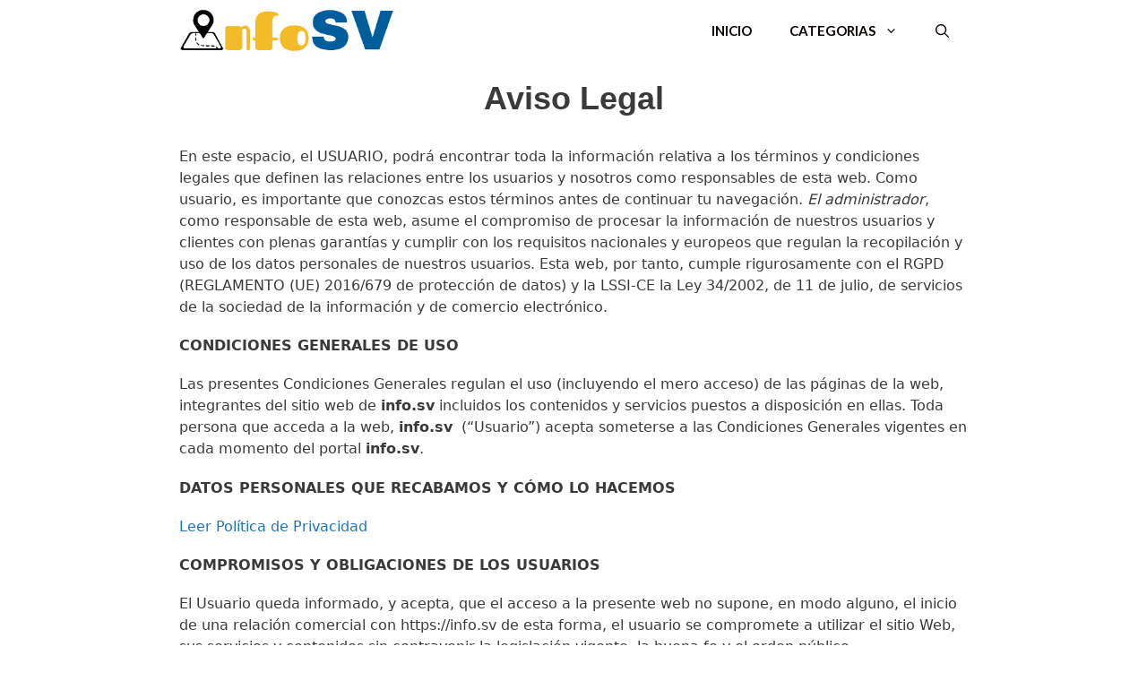

--- FILE ---
content_type: text/html; charset=UTF-8
request_url: https://info.sv/aviso-legal/
body_size: 22638
content:
<!DOCTYPE html>
<html lang="es" prefix="og: https://ogp.me/ns#">
<head>
	<meta charset="UTF-8">
	<meta name="viewport" content="width=device-width, initial-scale=1">
<!-- Optimización para motores de búsqueda de Rank Math -  https://rankmath.com/ -->
<title>Aviso Legal ☎️ InfoSV</title><link rel="stylesheet" href="https://fonts.googleapis.com/css?family=Lato%3A100%2C100italic%2C300%2C300italic%2Cregular%2Citalic%2C700%2C700italic%2C900%2C900italic%7COpen%20Sans&#038;display=swap" /><link rel="stylesheet" href="https://info.sv/wp-content/cache/min/1/36dad5a092153d44920598143dd66dfc.css" media="all" data-minify="1" />
<meta name="description" content="En este espacio, el USUARIO, podrá encontrar toda la información relativa a los términos y condiciones legales que definen las relaciones entre los usuarios y"/>
<meta name="robots" content="follow, noindex"/>
<meta property="og:locale" content="es_ES" />
<meta property="og:type" content="article" />
<meta property="og:title" content="Aviso Legal ☎️ InfoSV" />
<meta property="og:description" content="En este espacio, el USUARIO, podrá encontrar toda la información relativa a los términos y condiciones legales que definen las relaciones entre los usuarios y" />
<meta property="og:url" content="https://info.sv/aviso-legal/" />
<meta property="og:site_name" content="InfoSV" />
<meta property="og:updated_time" content="2021-07-16T18:20:46-04:00" />
<meta property="article:published_time" content="2021-06-09T16:34:35-04:00" />
<meta property="article:modified_time" content="2021-07-16T18:20:46-04:00" />
<meta name="twitter:card" content="summary_large_image" />
<meta name="twitter:title" content="Aviso Legal ☎️ InfoSV" />
<meta name="twitter:description" content="En este espacio, el USUARIO, podrá encontrar toda la información relativa a los términos y condiciones legales que definen las relaciones entre los usuarios y" />
<meta name="twitter:label1" content="Tiempo de lectura" />
<meta name="twitter:data1" content="8 minutos" />
<script type="application/ld+json" class="rank-math-schema">{"@context":"https://schema.org","@graph":[{"@type":"Place","@id":"https://info.sv/#place","geo":{"@type":"GeoCoordinates","latitude":"13.6996947","longitude":"-89.106138"},"hasMap":"https://www.google.com/maps/search/?api=1&amp;query=13.6996947,-89.106138","address":{"@type":"PostalAddress","streetAddress":"Centro de Gobierno","addressLocality":"San Salvador","addressRegion":"El Salvador","addressCountry":"El Salvador"}},{"@type":["GovernmentOffice","Organization"],"@id":"https://info.sv/#organization","name":"Directorio de Servicios P\u00fablicos en El Salvador - InfoSV","url":"https://info.sv","email":"admin@info.sv","address":{"@type":"PostalAddress","streetAddress":"Centro de Gobierno","addressLocality":"San Salvador","addressRegion":"El Salvador","addressCountry":"El Salvador"},"logo":{"@type":"ImageObject","@id":"https://info.sv/#logo","url":"https://info.sv/wp-content/uploads/2021/07/infosv-directorio-de-servicios-El-Salvador.png","contentUrl":"https://info.sv/wp-content/uploads/2021/07/infosv-directorio-de-servicios-El-Salvador.png","caption":"Directorio de Servicios P\u00fablicos en El Salvador - InfoSV","inLanguage":"es","width":"350","height":"70"},"priceRange":"$0 - $1","openingHours":["Monday,Tuesday,Wednesday,Thursday,Friday,Saturday,Sunday 09:00-17:00"],"location":{"@id":"https://info.sv/#place"},"image":{"@id":"https://info.sv/#logo"},"telephone":"+503 2527 7000"},{"@type":"WebSite","@id":"https://info.sv/#website","url":"https://info.sv","name":"Directorio de Servicios P\u00fablicos en El Salvador - InfoSV","publisher":{"@id":"https://info.sv/#organization"},"inLanguage":"es"},{"@type":"WebPage","@id":"https://info.sv/aviso-legal/#webpage","url":"https://info.sv/aviso-legal/","name":"Aviso Legal \u260e\ufe0f InfoSV","datePublished":"2021-06-09T16:34:35-04:00","dateModified":"2021-07-16T18:20:46-04:00","isPartOf":{"@id":"https://info.sv/#website"},"inLanguage":"es"},{"@type":"Person","@id":"https://info.sv/aviso-legal/#author","name":"infosvadministrador","image":{"@type":"ImageObject","@id":"https://secure.gravatar.com/avatar/a3343e1b0664eb76b3b1c771389c2af3aebced17daea6c363afd235ba9a02414?s=96&amp;d=mm&amp;r=g","url":"https://secure.gravatar.com/avatar/a3343e1b0664eb76b3b1c771389c2af3aebced17daea6c363afd235ba9a02414?s=96&amp;d=mm&amp;r=g","caption":"infosvadministrador","inLanguage":"es"},"sameAs":["https://info.sv"],"worksFor":{"@id":"https://info.sv/#organization"}},{"@type":"Article","headline":"Aviso Legal \u260e\ufe0f InfoSV","datePublished":"2021-06-09T16:34:35-04:00","dateModified":"2021-07-16T18:20:46-04:00","author":{"@id":"https://info.sv/aviso-legal/#author","name":"infosvadministrador"},"publisher":{"@id":"https://info.sv/#organization"},"description":"En este espacio, el USUARIO, podr\u00e1 encontrar toda la informaci\u00f3n relativa a los t\u00e9rminos y condiciones legales que definen las relaciones entre los usuarios y","name":"Aviso Legal \u260e\ufe0f InfoSV","@id":"https://info.sv/aviso-legal/#richSnippet","isPartOf":{"@id":"https://info.sv/aviso-legal/#webpage"},"inLanguage":"es","mainEntityOfPage":{"@id":"https://info.sv/aviso-legal/#webpage"}}]}</script>
<!-- /Plugin Rank Math WordPress SEO -->

<link href='https://fonts.gstatic.com' crossorigin rel='preconnect' />
<link href='https://fonts.googleapis.com' crossorigin rel='preconnect' />
<link rel="alternate" type="application/rss+xml" title="InfoSV &raquo; Feed" href="https://info.sv/feed/" />
<link rel="alternate" type="application/rss+xml" title="InfoSV &raquo; Feed de los comentarios" href="https://info.sv/comments/feed/" />
<link rel="alternate" title="oEmbed (JSON)" type="application/json+oembed" href="https://info.sv/wp-json/oembed/1.0/embed?url=https%3A%2F%2Finfo.sv%2Faviso-legal%2F" />
<link rel="alternate" title="oEmbed (XML)" type="text/xml+oembed" href="https://info.sv/wp-json/oembed/1.0/embed?url=https%3A%2F%2Finfo.sv%2Faviso-legal%2F&#038;format=xml" />
<style id='wp-img-auto-sizes-contain-inline-css'>
img:is([sizes=auto i],[sizes^="auto," i]){contain-intrinsic-size:3000px 1500px}
/*# sourceURL=wp-img-auto-sizes-contain-inline-css */
</style>



<style id='wp-emoji-styles-inline-css'>

	img.wp-smiley, img.emoji {
		display: inline !important;
		border: none !important;
		box-shadow: none !important;
		height: 1em !important;
		width: 1em !important;
		margin: 0 0.07em !important;
		vertical-align: -0.1em !important;
		background: none !important;
		padding: 0 !important;
	}
/*# sourceURL=wp-emoji-styles-inline-css */
</style>
<style id='wp-block-library-inline-css'>
:root{--wp-block-synced-color:#7a00df;--wp-block-synced-color--rgb:122,0,223;--wp-bound-block-color:var(--wp-block-synced-color);--wp-editor-canvas-background:#ddd;--wp-admin-theme-color:#007cba;--wp-admin-theme-color--rgb:0,124,186;--wp-admin-theme-color-darker-10:#006ba1;--wp-admin-theme-color-darker-10--rgb:0,107,160.5;--wp-admin-theme-color-darker-20:#005a87;--wp-admin-theme-color-darker-20--rgb:0,90,135;--wp-admin-border-width-focus:2px}@media (min-resolution:192dpi){:root{--wp-admin-border-width-focus:1.5px}}.wp-element-button{cursor:pointer}:root .has-very-light-gray-background-color{background-color:#eee}:root .has-very-dark-gray-background-color{background-color:#313131}:root .has-very-light-gray-color{color:#eee}:root .has-very-dark-gray-color{color:#313131}:root .has-vivid-green-cyan-to-vivid-cyan-blue-gradient-background{background:linear-gradient(135deg,#00d084,#0693e3)}:root .has-purple-crush-gradient-background{background:linear-gradient(135deg,#34e2e4,#4721fb 50%,#ab1dfe)}:root .has-hazy-dawn-gradient-background{background:linear-gradient(135deg,#faaca8,#dad0ec)}:root .has-subdued-olive-gradient-background{background:linear-gradient(135deg,#fafae1,#67a671)}:root .has-atomic-cream-gradient-background{background:linear-gradient(135deg,#fdd79a,#004a59)}:root .has-nightshade-gradient-background{background:linear-gradient(135deg,#330968,#31cdcf)}:root .has-midnight-gradient-background{background:linear-gradient(135deg,#020381,#2874fc)}:root{--wp--preset--font-size--normal:16px;--wp--preset--font-size--huge:42px}.has-regular-font-size{font-size:1em}.has-larger-font-size{font-size:2.625em}.has-normal-font-size{font-size:var(--wp--preset--font-size--normal)}.has-huge-font-size{font-size:var(--wp--preset--font-size--huge)}.has-text-align-center{text-align:center}.has-text-align-left{text-align:left}.has-text-align-right{text-align:right}.has-fit-text{white-space:nowrap!important}#end-resizable-editor-section{display:none}.aligncenter{clear:both}.items-justified-left{justify-content:flex-start}.items-justified-center{justify-content:center}.items-justified-right{justify-content:flex-end}.items-justified-space-between{justify-content:space-between}.screen-reader-text{border:0;clip-path:inset(50%);height:1px;margin:-1px;overflow:hidden;padding:0;position:absolute;width:1px;word-wrap:normal!important}.screen-reader-text:focus{background-color:#ddd;clip-path:none;color:#444;display:block;font-size:1em;height:auto;left:5px;line-height:normal;padding:15px 23px 14px;text-decoration:none;top:5px;width:auto;z-index:100000}html :where(.has-border-color){border-style:solid}html :where([style*=border-top-color]){border-top-style:solid}html :where([style*=border-right-color]){border-right-style:solid}html :where([style*=border-bottom-color]){border-bottom-style:solid}html :where([style*=border-left-color]){border-left-style:solid}html :where([style*=border-width]){border-style:solid}html :where([style*=border-top-width]){border-top-style:solid}html :where([style*=border-right-width]){border-right-style:solid}html :where([style*=border-bottom-width]){border-bottom-style:solid}html :where([style*=border-left-width]){border-left-style:solid}html :where(img[class*=wp-image-]){height:auto;max-width:100%}:where(figure){margin:0 0 1em}html :where(.is-position-sticky){--wp-admin--admin-bar--position-offset:var(--wp-admin--admin-bar--height,0px)}@media screen and (max-width:600px){html :where(.is-position-sticky){--wp-admin--admin-bar--position-offset:0px}}

/*# sourceURL=wp-block-library-inline-css */
</style><style id='wp-block-paragraph-inline-css'>
.is-small-text{font-size:.875em}.is-regular-text{font-size:1em}.is-large-text{font-size:2.25em}.is-larger-text{font-size:3em}.has-drop-cap:not(:focus):first-letter{float:left;font-size:8.4em;font-style:normal;font-weight:100;line-height:.68;margin:.05em .1em 0 0;text-transform:uppercase}body.rtl .has-drop-cap:not(:focus):first-letter{float:none;margin-left:.1em}p.has-drop-cap.has-background{overflow:hidden}:root :where(p.has-background){padding:1.25em 2.375em}:where(p.has-text-color:not(.has-link-color)) a{color:inherit}p.has-text-align-left[style*="writing-mode:vertical-lr"],p.has-text-align-right[style*="writing-mode:vertical-rl"]{rotate:180deg}
/*# sourceURL=https://info.sv/wp-includes/blocks/paragraph/style.min.css */
</style>
<style id='global-styles-inline-css'>
:root{--wp--preset--aspect-ratio--square: 1;--wp--preset--aspect-ratio--4-3: 4/3;--wp--preset--aspect-ratio--3-4: 3/4;--wp--preset--aspect-ratio--3-2: 3/2;--wp--preset--aspect-ratio--2-3: 2/3;--wp--preset--aspect-ratio--16-9: 16/9;--wp--preset--aspect-ratio--9-16: 9/16;--wp--preset--color--black: #000000;--wp--preset--color--cyan-bluish-gray: #abb8c3;--wp--preset--color--white: #ffffff;--wp--preset--color--pale-pink: #f78da7;--wp--preset--color--vivid-red: #cf2e2e;--wp--preset--color--luminous-vivid-orange: #ff6900;--wp--preset--color--luminous-vivid-amber: #fcb900;--wp--preset--color--light-green-cyan: #7bdcb5;--wp--preset--color--vivid-green-cyan: #00d084;--wp--preset--color--pale-cyan-blue: #8ed1fc;--wp--preset--color--vivid-cyan-blue: #0693e3;--wp--preset--color--vivid-purple: #9b51e0;--wp--preset--color--contrast: var(--contrast);--wp--preset--color--contrast-2: var(--contrast-2);--wp--preset--color--contrast-3: var(--contrast-3);--wp--preset--color--base: var(--base);--wp--preset--color--base-2: var(--base-2);--wp--preset--color--base-3: var(--base-3);--wp--preset--color--accent: var(--accent);--wp--preset--gradient--vivid-cyan-blue-to-vivid-purple: linear-gradient(135deg,rgb(6,147,227) 0%,rgb(155,81,224) 100%);--wp--preset--gradient--light-green-cyan-to-vivid-green-cyan: linear-gradient(135deg,rgb(122,220,180) 0%,rgb(0,208,130) 100%);--wp--preset--gradient--luminous-vivid-amber-to-luminous-vivid-orange: linear-gradient(135deg,rgb(252,185,0) 0%,rgb(255,105,0) 100%);--wp--preset--gradient--luminous-vivid-orange-to-vivid-red: linear-gradient(135deg,rgb(255,105,0) 0%,rgb(207,46,46) 100%);--wp--preset--gradient--very-light-gray-to-cyan-bluish-gray: linear-gradient(135deg,rgb(238,238,238) 0%,rgb(169,184,195) 100%);--wp--preset--gradient--cool-to-warm-spectrum: linear-gradient(135deg,rgb(74,234,220) 0%,rgb(151,120,209) 20%,rgb(207,42,186) 40%,rgb(238,44,130) 60%,rgb(251,105,98) 80%,rgb(254,248,76) 100%);--wp--preset--gradient--blush-light-purple: linear-gradient(135deg,rgb(255,206,236) 0%,rgb(152,150,240) 100%);--wp--preset--gradient--blush-bordeaux: linear-gradient(135deg,rgb(254,205,165) 0%,rgb(254,45,45) 50%,rgb(107,0,62) 100%);--wp--preset--gradient--luminous-dusk: linear-gradient(135deg,rgb(255,203,112) 0%,rgb(199,81,192) 50%,rgb(65,88,208) 100%);--wp--preset--gradient--pale-ocean: linear-gradient(135deg,rgb(255,245,203) 0%,rgb(182,227,212) 50%,rgb(51,167,181) 100%);--wp--preset--gradient--electric-grass: linear-gradient(135deg,rgb(202,248,128) 0%,rgb(113,206,126) 100%);--wp--preset--gradient--midnight: linear-gradient(135deg,rgb(2,3,129) 0%,rgb(40,116,252) 100%);--wp--preset--font-size--small: 13px;--wp--preset--font-size--medium: 20px;--wp--preset--font-size--large: 36px;--wp--preset--font-size--x-large: 42px;--wp--preset--spacing--20: 0.44rem;--wp--preset--spacing--30: 0.67rem;--wp--preset--spacing--40: 1rem;--wp--preset--spacing--50: 1.5rem;--wp--preset--spacing--60: 2.25rem;--wp--preset--spacing--70: 3.38rem;--wp--preset--spacing--80: 5.06rem;--wp--preset--shadow--natural: 6px 6px 9px rgba(0, 0, 0, 0.2);--wp--preset--shadow--deep: 12px 12px 50px rgba(0, 0, 0, 0.4);--wp--preset--shadow--sharp: 6px 6px 0px rgba(0, 0, 0, 0.2);--wp--preset--shadow--outlined: 6px 6px 0px -3px rgb(255, 255, 255), 6px 6px rgb(0, 0, 0);--wp--preset--shadow--crisp: 6px 6px 0px rgb(0, 0, 0);}:where(.is-layout-flex){gap: 0.5em;}:where(.is-layout-grid){gap: 0.5em;}body .is-layout-flex{display: flex;}.is-layout-flex{flex-wrap: wrap;align-items: center;}.is-layout-flex > :is(*, div){margin: 0;}body .is-layout-grid{display: grid;}.is-layout-grid > :is(*, div){margin: 0;}:where(.wp-block-columns.is-layout-flex){gap: 2em;}:where(.wp-block-columns.is-layout-grid){gap: 2em;}:where(.wp-block-post-template.is-layout-flex){gap: 1.25em;}:where(.wp-block-post-template.is-layout-grid){gap: 1.25em;}.has-black-color{color: var(--wp--preset--color--black) !important;}.has-cyan-bluish-gray-color{color: var(--wp--preset--color--cyan-bluish-gray) !important;}.has-white-color{color: var(--wp--preset--color--white) !important;}.has-pale-pink-color{color: var(--wp--preset--color--pale-pink) !important;}.has-vivid-red-color{color: var(--wp--preset--color--vivid-red) !important;}.has-luminous-vivid-orange-color{color: var(--wp--preset--color--luminous-vivid-orange) !important;}.has-luminous-vivid-amber-color{color: var(--wp--preset--color--luminous-vivid-amber) !important;}.has-light-green-cyan-color{color: var(--wp--preset--color--light-green-cyan) !important;}.has-vivid-green-cyan-color{color: var(--wp--preset--color--vivid-green-cyan) !important;}.has-pale-cyan-blue-color{color: var(--wp--preset--color--pale-cyan-blue) !important;}.has-vivid-cyan-blue-color{color: var(--wp--preset--color--vivid-cyan-blue) !important;}.has-vivid-purple-color{color: var(--wp--preset--color--vivid-purple) !important;}.has-black-background-color{background-color: var(--wp--preset--color--black) !important;}.has-cyan-bluish-gray-background-color{background-color: var(--wp--preset--color--cyan-bluish-gray) !important;}.has-white-background-color{background-color: var(--wp--preset--color--white) !important;}.has-pale-pink-background-color{background-color: var(--wp--preset--color--pale-pink) !important;}.has-vivid-red-background-color{background-color: var(--wp--preset--color--vivid-red) !important;}.has-luminous-vivid-orange-background-color{background-color: var(--wp--preset--color--luminous-vivid-orange) !important;}.has-luminous-vivid-amber-background-color{background-color: var(--wp--preset--color--luminous-vivid-amber) !important;}.has-light-green-cyan-background-color{background-color: var(--wp--preset--color--light-green-cyan) !important;}.has-vivid-green-cyan-background-color{background-color: var(--wp--preset--color--vivid-green-cyan) !important;}.has-pale-cyan-blue-background-color{background-color: var(--wp--preset--color--pale-cyan-blue) !important;}.has-vivid-cyan-blue-background-color{background-color: var(--wp--preset--color--vivid-cyan-blue) !important;}.has-vivid-purple-background-color{background-color: var(--wp--preset--color--vivid-purple) !important;}.has-black-border-color{border-color: var(--wp--preset--color--black) !important;}.has-cyan-bluish-gray-border-color{border-color: var(--wp--preset--color--cyan-bluish-gray) !important;}.has-white-border-color{border-color: var(--wp--preset--color--white) !important;}.has-pale-pink-border-color{border-color: var(--wp--preset--color--pale-pink) !important;}.has-vivid-red-border-color{border-color: var(--wp--preset--color--vivid-red) !important;}.has-luminous-vivid-orange-border-color{border-color: var(--wp--preset--color--luminous-vivid-orange) !important;}.has-luminous-vivid-amber-border-color{border-color: var(--wp--preset--color--luminous-vivid-amber) !important;}.has-light-green-cyan-border-color{border-color: var(--wp--preset--color--light-green-cyan) !important;}.has-vivid-green-cyan-border-color{border-color: var(--wp--preset--color--vivid-green-cyan) !important;}.has-pale-cyan-blue-border-color{border-color: var(--wp--preset--color--pale-cyan-blue) !important;}.has-vivid-cyan-blue-border-color{border-color: var(--wp--preset--color--vivid-cyan-blue) !important;}.has-vivid-purple-border-color{border-color: var(--wp--preset--color--vivid-purple) !important;}.has-vivid-cyan-blue-to-vivid-purple-gradient-background{background: var(--wp--preset--gradient--vivid-cyan-blue-to-vivid-purple) !important;}.has-light-green-cyan-to-vivid-green-cyan-gradient-background{background: var(--wp--preset--gradient--light-green-cyan-to-vivid-green-cyan) !important;}.has-luminous-vivid-amber-to-luminous-vivid-orange-gradient-background{background: var(--wp--preset--gradient--luminous-vivid-amber-to-luminous-vivid-orange) !important;}.has-luminous-vivid-orange-to-vivid-red-gradient-background{background: var(--wp--preset--gradient--luminous-vivid-orange-to-vivid-red) !important;}.has-very-light-gray-to-cyan-bluish-gray-gradient-background{background: var(--wp--preset--gradient--very-light-gray-to-cyan-bluish-gray) !important;}.has-cool-to-warm-spectrum-gradient-background{background: var(--wp--preset--gradient--cool-to-warm-spectrum) !important;}.has-blush-light-purple-gradient-background{background: var(--wp--preset--gradient--blush-light-purple) !important;}.has-blush-bordeaux-gradient-background{background: var(--wp--preset--gradient--blush-bordeaux) !important;}.has-luminous-dusk-gradient-background{background: var(--wp--preset--gradient--luminous-dusk) !important;}.has-pale-ocean-gradient-background{background: var(--wp--preset--gradient--pale-ocean) !important;}.has-electric-grass-gradient-background{background: var(--wp--preset--gradient--electric-grass) !important;}.has-midnight-gradient-background{background: var(--wp--preset--gradient--midnight) !important;}.has-small-font-size{font-size: var(--wp--preset--font-size--small) !important;}.has-medium-font-size{font-size: var(--wp--preset--font-size--medium) !important;}.has-large-font-size{font-size: var(--wp--preset--font-size--large) !important;}.has-x-large-font-size{font-size: var(--wp--preset--font-size--x-large) !important;}
/*# sourceURL=global-styles-inline-css */
</style>

<style id='classic-theme-styles-inline-css'>
/*! This file is auto-generated */
.wp-block-button__link{color:#fff;background-color:#32373c;border-radius:9999px;box-shadow:none;text-decoration:none;padding:calc(.667em + 2px) calc(1.333em + 2px);font-size:1.125em}.wp-block-file__button{background:#32373c;color:#fff;text-decoration:none}
/*# sourceURL=/wp-includes/css/classic-themes.min.css */
</style>



<style id='generate-style-inline-css'>
@media (max-width:768px){}
body{background-color:#ffffff;color:#3a3a3a;}a{color:#1e73be;}a:hover, a:focus, a:active{color:#000000;}.grid-container{max-width:1000px;}.wp-block-group__inner-container{max-width:1000px;margin-left:auto;margin-right:auto;}.generate-back-to-top{font-size:20px;border-radius:3px;position:fixed;bottom:30px;right:30px;line-height:40px;width:40px;text-align:center;z-index:10;transition:opacity 300ms ease-in-out;opacity:0.1;transform:translateY(1000px);}.generate-back-to-top__show{opacity:1;transform:translateY(0);}.navigation-search{position:absolute;left:-99999px;pointer-events:none;visibility:hidden;z-index:20;width:100%;top:0;transition:opacity 100ms ease-in-out;opacity:0;}.navigation-search.nav-search-active{left:0;right:0;pointer-events:auto;visibility:visible;opacity:1;}.navigation-search input[type="search"]{outline:0;border:0;vertical-align:bottom;line-height:1;opacity:0.9;width:100%;z-index:20;border-radius:0;-webkit-appearance:none;height:60px;}.navigation-search input::-ms-clear{display:none;width:0;height:0;}.navigation-search input::-ms-reveal{display:none;width:0;height:0;}.navigation-search input::-webkit-search-decoration, .navigation-search input::-webkit-search-cancel-button, .navigation-search input::-webkit-search-results-button, .navigation-search input::-webkit-search-results-decoration{display:none;}.gen-sidebar-nav .navigation-search{top:auto;bottom:0;}:root{--contrast:#222222;--contrast-2:#575760;--contrast-3:#b2b2be;--base:#f0f0f0;--base-2:#f7f8f9;--base-3:#ffffff;--accent:#1e73be;}:root .has-contrast-color{color:var(--contrast);}:root .has-contrast-background-color{background-color:var(--contrast);}:root .has-contrast-2-color{color:var(--contrast-2);}:root .has-contrast-2-background-color{background-color:var(--contrast-2);}:root .has-contrast-3-color{color:var(--contrast-3);}:root .has-contrast-3-background-color{background-color:var(--contrast-3);}:root .has-base-color{color:var(--base);}:root .has-base-background-color{background-color:var(--base);}:root .has-base-2-color{color:var(--base-2);}:root .has-base-2-background-color{background-color:var(--base-2);}:root .has-base-3-color{color:var(--base-3);}:root .has-base-3-background-color{background-color:var(--base-3);}:root .has-accent-color{color:var(--accent);}:root .has-accent-background-color{background-color:var(--accent);}body, button, input, select, textarea{font-size:16px;}body{line-height:1.5;}p{margin-bottom:1.2em;}.entry-content > [class*="wp-block-"]:not(:last-child):not(.wp-block-heading){margin-bottom:1.2em;}.main-navigation a, .menu-toggle{font-family:"Lato", sans-serif;font-weight:700;text-transform:uppercase;}.main-navigation .main-nav ul ul li a{font-size:14px;}.sidebar .widget, .footer-widgets .widget{font-size:17px;}h1{font-family:Tahoma, Geneva, sans-serif;font-weight:900;font-size:36px;margin-bottom:0px;}h2{font-family:Verdana, Geneva, sans-serif;font-weight:600;font-size:18px;}h3{font-size:22px;}h4{font-size:26px;}h5{font-size:inherit;}@media (max-width:768px){.main-title{font-size:25px;}h1{font-size:32px;}}.top-bar{background-color:#636363;color:#ffffff;}.top-bar a{color:#ffffff;}.top-bar a:hover{color:#303030;}.site-header{background-color:#ffffff;color:#3a3a3a;}.site-header a{color:#3a3a3a;}.main-title a,.main-title a:hover{color:#f6c956;}.site-description{color:#757575;}.mobile-menu-control-wrapper .menu-toggle,.mobile-menu-control-wrapper .menu-toggle:hover,.mobile-menu-control-wrapper .menu-toggle:focus,.has-inline-mobile-toggle #site-navigation.toggled{background-color:rgba(0, 0, 0, 0.02);}.main-navigation,.main-navigation ul ul{background-color:#ffffff;}.main-navigation .main-nav ul li a, .main-navigation .menu-toggle, .main-navigation .menu-bar-items{color:#0a0000;}.main-navigation .main-nav ul li:not([class*="current-menu-"]):hover > a, .main-navigation .main-nav ul li:not([class*="current-menu-"]):focus > a, .main-navigation .main-nav ul li.sfHover:not([class*="current-menu-"]) > a, .main-navigation .menu-bar-item:hover > a, .main-navigation .menu-bar-item.sfHover > a{color:#005d9b;}button.menu-toggle:hover,button.menu-toggle:focus{color:#0a0000;}.main-navigation .main-nav ul li[class*="current-menu-"] > a{color:#005d9b;}.navigation-search input[type="search"],.navigation-search input[type="search"]:active, .navigation-search input[type="search"]:focus, .main-navigation .main-nav ul li.search-item.active > a, .main-navigation .menu-bar-items .search-item.active > a{color:#ffffff;background-color:#005d9b;opacity:1;}.main-navigation ul ul{background-color:#ffffff;}.main-navigation .main-nav ul ul li a{color:#000000;}.main-navigation .main-nav ul ul li:not([class*="current-menu-"]):hover > a,.main-navigation .main-nav ul ul li:not([class*="current-menu-"]):focus > a, .main-navigation .main-nav ul ul li.sfHover:not([class*="current-menu-"]) > a{color:#0a0000;background-color:#e8b71c;}.main-navigation .main-nav ul ul li[class*="current-menu-"] > a{color:#005d9b;background-color:#ffffff;}.separate-containers .inside-article, .separate-containers .comments-area, .separate-containers .page-header, .one-container .container, .separate-containers .paging-navigation, .inside-page-header{background-color:#ffffff;}.entry-title a{color:#30383f;}.entry-title a:hover{color:#8e8e8e;}.entry-meta{color:#595959;}.entry-meta a{color:#595959;}.entry-meta a:hover{color:#1e73be;}h2{color:#30383f;}.sidebar .widget{background-color:#f7f7f7;}.sidebar .widget .widget-title{color:#000000;}.footer-widgets{color:#0a0a0a;background-color:#ffffff;}.footer-widgets a{color:#0a0a0a;}.footer-widgets a:hover{color:#e8b71c;}.footer-widgets .widget-title{color:#000000;}.site-info{color:#0a0a0a;background-color:#ffffff;}.site-info a{color:#1e72bd;}.site-info a:hover{color:#e8b71c;}.footer-bar .widget_nav_menu .current-menu-item a{color:#e8b71c;}input[type="text"],input[type="email"],input[type="url"],input[type="password"],input[type="search"],input[type="tel"],input[type="number"],textarea,select{color:#666666;background-color:#fafafa;border-color:#cccccc;}input[type="text"]:focus,input[type="email"]:focus,input[type="url"]:focus,input[type="password"]:focus,input[type="search"]:focus,input[type="tel"]:focus,input[type="number"]:focus,textarea:focus,select:focus{color:#666666;background-color:#ffffff;border-color:#bfbfbf;}button,html input[type="button"],input[type="reset"],input[type="submit"],a.button,a.wp-block-button__link:not(.has-background){color:#ffffff;background-color:#f4bb29;}button:hover,html input[type="button"]:hover,input[type="reset"]:hover,input[type="submit"]:hover,a.button:hover,button:focus,html input[type="button"]:focus,input[type="reset"]:focus,input[type="submit"]:focus,a.button:focus,a.wp-block-button__link:not(.has-background):active,a.wp-block-button__link:not(.has-background):focus,a.wp-block-button__link:not(.has-background):hover{color:#ffffff;background-color:#f4bb29;}a.generate-back-to-top{background-color:#e8b71c;color:#ffffff;}a.generate-back-to-top:hover,a.generate-back-to-top:focus{background-color:#0a0a0a;color:#e8b71c;}:root{--gp-search-modal-bg-color:var(--base-3);--gp-search-modal-text-color:var(--contrast);--gp-search-modal-overlay-bg-color:rgba(0,0,0,0.2);}@media (max-width: 768px){.main-navigation .menu-bar-item:hover > a, .main-navigation .menu-bar-item.sfHover > a{background:none;color:#0a0000;}}.inside-top-bar{padding:10px;}.inside-header{padding:40px;}.nav-below-header .main-navigation .inside-navigation.grid-container, .nav-above-header .main-navigation .inside-navigation.grid-container{padding:0px 19px 0px 19px;}.separate-containers .inside-article, .separate-containers .comments-area, .separate-containers .page-header, .separate-containers .paging-navigation, .one-container .site-content, .inside-page-header{padding:60px;}.site-main .wp-block-group__inner-container{padding:60px;}.separate-containers .paging-navigation{padding-top:20px;padding-bottom:20px;}.entry-content .alignwide, body:not(.no-sidebar) .entry-content .alignfull{margin-left:-60px;width:calc(100% + 120px);max-width:calc(100% + 120px);}.one-container.right-sidebar .site-main,.one-container.both-right .site-main{margin-right:60px;}.one-container.left-sidebar .site-main,.one-container.both-left .site-main{margin-left:60px;}.one-container.both-sidebars .site-main{margin:0px 60px 0px 60px;}.sidebar .widget, .page-header, .widget-area .main-navigation, .site-main > *{margin-bottom:40px;}.separate-containers .site-main{margin:40px;}.both-right .inside-left-sidebar,.both-left .inside-left-sidebar{margin-right:20px;}.both-right .inside-right-sidebar,.both-left .inside-right-sidebar{margin-left:20px;}.one-container.archive .post:not(:last-child):not(.is-loop-template-item), .one-container.blog .post:not(:last-child):not(.is-loop-template-item){padding-bottom:60px;}.separate-containers .featured-image{margin-top:40px;}.separate-containers .inside-right-sidebar, .separate-containers .inside-left-sidebar{margin-top:40px;margin-bottom:40px;}.main-navigation .main-nav ul li a,.menu-toggle,.main-navigation .menu-bar-item > a{padding-left:21px;padding-right:21px;line-height:68px;}.main-navigation .main-nav ul ul li a{padding:10px 21px 10px 21px;}.navigation-search input[type="search"]{height:68px;}.rtl .menu-item-has-children .dropdown-menu-toggle{padding-left:21px;}.menu-item-has-children .dropdown-menu-toggle{padding-right:21px;}.rtl .main-navigation .main-nav ul li.menu-item-has-children > a{padding-right:21px;}.inside-site-info{padding:20px;}@media (max-width:768px){.separate-containers .inside-article, .separate-containers .comments-area, .separate-containers .page-header, .separate-containers .paging-navigation, .one-container .site-content, .inside-page-header{padding:40px;}.site-main .wp-block-group__inner-container{padding:40px;}.inside-site-info{padding-right:10px;padding-left:10px;}.entry-content .alignwide, body:not(.no-sidebar) .entry-content .alignfull{margin-left:-40px;width:calc(100% + 80px);max-width:calc(100% + 80px);}.one-container .site-main .paging-navigation{margin-bottom:40px;}}/* End cached CSS */.is-right-sidebar{width:30%;}.is-left-sidebar{width:30%;}.site-content .content-area{width:100%;}@media (max-width: 768px){.main-navigation .menu-toggle,.sidebar-nav-mobile:not(#sticky-placeholder){display:block;}.main-navigation ul,.gen-sidebar-nav,.main-navigation:not(.slideout-navigation):not(.toggled) .main-nav > ul,.has-inline-mobile-toggle #site-navigation .inside-navigation > *:not(.navigation-search):not(.main-nav){display:none;}.nav-align-right .inside-navigation,.nav-align-center .inside-navigation{justify-content:space-between;}}
.dynamic-author-image-rounded{border-radius:100%;}.dynamic-featured-image, .dynamic-author-image{vertical-align:middle;}.one-container.blog .dynamic-content-template:not(:last-child), .one-container.archive .dynamic-content-template:not(:last-child){padding-bottom:0px;}.dynamic-entry-excerpt > p:last-child{margin-bottom:0px;}
.main-navigation .main-nav ul li a,.menu-toggle,.main-navigation .menu-bar-item > a{transition: line-height 300ms ease}.main-navigation.toggled .main-nav > ul{background-color: #ffffff}.sticky-enabled .gen-sidebar-nav.is_stuck .main-navigation {margin-bottom: 0px;}.sticky-enabled .gen-sidebar-nav.is_stuck {z-index: 500;}.sticky-enabled .main-navigation.is_stuck {box-shadow: 0 2px 2px -2px rgba(0, 0, 0, .2);}.navigation-stick:not(.gen-sidebar-nav) {left: 0;right: 0;width: 100% !important;}.nav-float-right .navigation-stick {width: 100% !important;left: 0;}.nav-float-right .navigation-stick .navigation-branding {margin-right: auto;}.main-navigation.has-sticky-branding:not(.grid-container) .inside-navigation:not(.grid-container) .navigation-branding{margin-left: 10px;}
/*# sourceURL=generate-style-inline-css */
</style>

<style id='wpdreams-asl-basic-inline-css'>

					div[id*='ajaxsearchlitesettings'].searchsettings .asl_option_inner label {
						font-size: 0px !important;
						color: rgba(0, 0, 0, 0);
					}
					div[id*='ajaxsearchlitesettings'].searchsettings .asl_option_inner label:after {
						font-size: 11px !important;
						position: absolute;
						top: 0;
						left: 0;
						z-index: 1;
					}
					.asl_w_container {
						width: 35%;
						margin: 0px 0px 0px 0px;
						min-width: 200px;
					}
					div[id*='ajaxsearchlite'].asl_m {
						width: 100%;
					}
					div[id*='ajaxsearchliteres'].wpdreams_asl_results div.resdrg span.highlighted {
						font-weight: bold;
						color: rgba(217, 49, 43, 1);
						background-color: rgba(238, 238, 238, 1);
					}
					div[id*='ajaxsearchliteres'].wpdreams_asl_results .results img.asl_image {
						width: 70px;
						height: 70px;
						object-fit: cover;
					}
					div[id*='ajaxsearchlite'].asl_r .results {
						max-height: none;
					}
					div[id*='ajaxsearchlite'].asl_r {
						position: absolute;
					}
				
							.asl_w, .asl_w * {font-family:inherit !important;}
							.asl_m input[type=search]::placeholder{font-family:inherit !important;}
							.asl_m input[type=search]::-webkit-input-placeholder{font-family:inherit !important;}
							.asl_m input[type=search]::-moz-placeholder{font-family:inherit !important;}
							.asl_m input[type=search]:-ms-input-placeholder{font-family:inherit !important;}
						
						div.asl_r.asl_w.vertical .results .item::after {
							display: block;
							position: absolute;
							bottom: 0;
							content: '';
							height: 1px;
							width: 100%;
							background: #D8D8D8;
						}
						div.asl_r.asl_w.vertical .results .item.asl_last_item::after {
							display: none;
						}
					
						@media only screen and (min-width: 641px) and (max-width: 1024px) {
							.asl_w_container {
								width: 70% !important;
							}
						}
					
						@media only screen and (max-width: 640px) {
							.asl_w_container {
								width: 90% !important;
							}
						}
					
/*# sourceURL=wpdreams-asl-basic-inline-css */
</style>



<style id='heateor_sss_frontend_css-inline-css'>
.heateor_sss_button_instagram span.heateor_sss_svg,a.heateor_sss_instagram span.heateor_sss_svg{background:radial-gradient(circle at 30% 107%,#fdf497 0,#fdf497 5%,#fd5949 45%,#d6249f 60%,#285aeb 90%)}.heateor_sss_horizontal_sharing .heateor_sss_svg,.heateor_sss_standard_follow_icons_container .heateor_sss_svg{color:#fff;border-width:0px;border-style:solid;border-color:transparent}.heateor_sss_horizontal_sharing .heateorSssTCBackground{color:#666}.heateor_sss_horizontal_sharing span.heateor_sss_svg:hover,.heateor_sss_standard_follow_icons_container span.heateor_sss_svg:hover{border-color:transparent;}.heateor_sss_vertical_sharing span.heateor_sss_svg,.heateor_sss_floating_follow_icons_container span.heateor_sss_svg{color:#fff;border-width:0px;border-style:solid;border-color:transparent;}.heateor_sss_vertical_sharing .heateorSssTCBackground{color:#666;}.heateor_sss_vertical_sharing span.heateor_sss_svg:hover,.heateor_sss_floating_follow_icons_container span.heateor_sss_svg:hover{border-color:transparent;}@media screen and (max-width:783px) {.heateor_sss_vertical_sharing{display:none!important}}div.heateor_sss_sharing_title{text-align:center}div.heateor_sss_sharing_ul{width:100%;text-align:center;}div.heateor_sss_horizontal_sharing div.heateor_sss_sharing_ul a{float:none!important;display:inline-block;}
/*# sourceURL=heateor_sss_frontend_css-inline-css */
</style>
<style id='generateblocks-inline-css'>
.gb-container .wp-block-image img{vertical-align:middle;}.gb-grid-wrapper .wp-block-image{margin-bottom:0;}.gb-highlight{background:none;}
/*# sourceURL=generateblocks-inline-css */
</style>

<style id='generate-offside-inline-css'>
:root{--gp-slideout-width:265px;}.slideout-navigation.main-navigation .main-nav ul li a{font-weight:normal;text-transform:none;}.slideout-navigation.main-navigation.do-overlay .main-nav ul ul li a{font-size:1em;}.slideout-navigation, .slideout-navigation a{color:#0a0000;}.slideout-navigation button.slideout-exit{color:#0a0000;padding-left:21px;padding-right:21px;}.slide-opened nav.toggled .menu-toggle:before{display:none;}@media (max-width: 768px){.menu-bar-item.slideout-toggle{display:none;}}
/*# sourceURL=generate-offside-inline-css */
</style>

<style id='generate-navigation-branding-inline-css'>
.navigation-branding .main-title{font-size:25px;font-weight:bold;}.main-navigation.has-branding .inside-navigation.grid-container, .main-navigation.has-branding.grid-container .inside-navigation:not(.grid-container){padding:0px 60px 0px 60px;}.main-navigation.has-branding:not(.grid-container) .inside-navigation:not(.grid-container) .navigation-branding{margin-left:10px;}.navigation-branding img, .site-logo.mobile-header-logo img{height:68px;width:auto;}.navigation-branding .main-title{line-height:68px;}@media (max-width: 768px){.main-navigation.has-branding.nav-align-center .menu-bar-items, .main-navigation.has-sticky-branding.navigation-stick.nav-align-center .menu-bar-items{margin-left:auto;}.navigation-branding{margin-right:auto;margin-left:10px;}.navigation-branding .main-title, .mobile-header-navigation .site-logo{margin-left:10px;}.main-navigation.has-branding .inside-navigation.grid-container{padding:0px;}.navigation-branding img, .site-logo.mobile-header-logo{height:60px;}.navigation-branding .main-title{line-height:60px;}}
/*# sourceURL=generate-navigation-branding-inline-css */
</style>


<link rel="https://api.w.org/" href="https://info.sv/wp-json/" /><link rel="alternate" title="JSON" type="application/json" href="https://info.sv/wp-json/wp/v2/pages/2693" /><link rel="EditURI" type="application/rsd+xml" title="RSD" href="https://info.sv/xmlrpc.php?rsd" />
<meta name="generator" content="WordPress 6.9" />
<link rel='shortlink' href='https://info.sv/?p=2693' />
				<link rel="preconnect" href="https://fonts.gstatic.com" crossorigin />
				
								
				<style>.recentcomments a{display:inline !important;padding:0 !important;margin:0 !important;}</style><script data-rocketlazyloadscript='https://www.googletagmanager.com/gtag/js?id=UA-198775133-1' id="google_gtagjs"  async></script>
<script data-rocketlazyloadscript='[data-uri]' id="google_gtagjs-inline"></script>
<link rel="icon" href="https://info.sv/wp-content/uploads/2021/07/cropped-logo-servicios-infosv-32x32.png" sizes="32x32" />
<link rel="icon" href="https://info.sv/wp-content/uploads/2021/07/cropped-logo-servicios-infosv-192x192.png" sizes="192x192" />
<link rel="apple-touch-icon" href="https://info.sv/wp-content/uploads/2021/07/cropped-logo-servicios-infosv-180x180.png" />
<meta name="msapplication-TileImage" content="https://info.sv/wp-content/uploads/2021/07/cropped-logo-servicios-infosv-270x270.png" />
		<style id="wp-custom-css">
			body {
		overflow-x:hidden;
}
separate-containers .inside-article, .separate-containers .comments-area, .separate-containers .page-header, .separate-containers .paging-navigation, .one-container .site-content, .inside-page-header {
    padding: 20px 60px;
}

/* Centra los títulos de páginas y posts */
.entry-title {
	text-align:center;
}
.page-title{
	text-align:center;
}
/* Fin */

/* Cajas de servicios */
.wp-block-columns {
    display: flex;
    margin-bottom: 1.75em;
    flex-wrap: wrap;
    list-style-type: none;
    margin: 20px 0;
    padding: 20px 20px 0;
    text-align: left;
    font-size: 13px;
	  border-top: 3px solid #005d9b;
    border-bottom: 3px solid #005d9b;
    border-left: 3px solid #005d9b;
    border-right: 3px solid #005d9b;
    background: #f9f9f9;
}
.wp-block-columns {
flex: 0 1 auto;
	    align-self: auto;
    overflow: hidden;
	max-width: 100%;
    padding: 20.3px;
	margin-bottom:35px;
	-webkit-box-shadow: 3px 3px 14px 1px rgba(125,125,125,0.30);
    -moz-box-shadow: 3px 3px 14px 1px rgba(125,125,125,0.30);
    box-shadow: 3px 3px 14px 1px #3c434ac4;
}
/* Fin */

/* Boton de cajas de servicios */
.wp-block-button .no-border-radius {
	font-size: 17px;
	 border-radius:50px !important;
	border: #005d9b 0.5px solid !important;
}
.wp-block-button:hover {
	 transform: scale(1.3);	
}
/* Fin */
/* espacioado en categorias */
.one-container.archive .post:not(:last-child), .one-container.blog .post:not(:last-child) {
    padding-bottom: 0px;
}
/*buscador inicio*/
#ajaxsearchlite1 .probox, div.asl_w .probox {
    height: 35px;
	border: 3px solid #fff;
	background-color: transparent;
	
	}
#ajaxsearchlite1 .probox .proinput input, div.asl_w .probox .proinput input {
	color: #fff !important;
	font-size: 26px;
	font-weight: 600;
}
div.asl_w .probox .promagnifier .innericon svg {
    fill: #f6f7f7;
}
input.orig{
	color: #fff !important;
}
/* Fin buscador inicio*/

/* Servicios Gubernamentales en HOME */
.servicios-gubernamentales{
	      margin-bottom: 1.75em;
    flex-wrap: wrap;
    list-style-type: none;
    margin: 20px 0;
    padding: 20px 20px 0;
    text-align: left;
    font-size: 16px;
	  border: none;;
    background: transparent;
	-webkit-box-shadow: none;
    -moz-box-shadow: none;
    box-shadow: none;
}
/* Fin Servicios Gubernamentales en HOME */


/* GRID DE CATEGORIAS */
div.categorias-grid {
    display: flex;
    margin-bottom: 1.75em;
    flex-wrap: wrap;
    list-style-type: none;
    margin: 20px 0;
    padding: 20px 20px 0;
    text-align: center;
   	  border: none;
    background: #fff;
flex: 0 1 auto;
	    align-self: auto;
    overflow: hidden;
	max-width: 100%;
    padding: 0px;
	margin-bottom:35px;
	-webkit-box-shadow: none;
    -moz-box-shadow: none;
    box-shadow: none;
}
.categoria-uno{
	border: 2px #e2e2e282 solid;
}
/* Fin */

div.rank-math-contact-info {
display:block;
margin:auto;
	width:60%;
	height:620px;
	border: 2px #005d9b solid;
	padding: 20px 20px;
	font-size: 13px;
}
div.heateor_sss_sharing_ul {
    padding-left: 0!important;
    margin: 35px 0!important;
}
/* Celular*/
@media only screen and (max-width: 600px) 
{
	separate-containers .inside-article, .separate-containers .comments-area, .separate-containers .page-header, .separate-containers .paging-navigation, .one-container .site-content, .inside-page-header {
    padding: 20px 20px;
}
	p {
		font-size: 1.1rem;
}
	
}		</style>
		<noscript><style id="rocket-lazyload-nojs-css">.rll-youtube-player, [data-lazy-src]{display:none !important;}</style></noscript></head>

<body class="wp-singular page-template-default page page-id-2693 wp-custom-logo wp-embed-responsive wp-theme-generatepress post-image-aligned-center slideout-enabled slideout-mobile sticky-menu-no-transition sticky-enabled both-sticky-menu no-sidebar nav-below-header one-container nav-search-enabled header-aligned-left dropdown-hover" itemtype="https://schema.org/WebPage" itemscope>
	<a class="screen-reader-text skip-link" href="#content" title="Saltar al contenido">Saltar al contenido</a>		<nav class="has-branding main-navigation nav-align-right has-menu-bar-items sub-menu-right" id="site-navigation" aria-label="Principal"  itemtype="https://schema.org/SiteNavigationElement" itemscope>
			<div class="inside-navigation grid-container">
				<div class="navigation-branding"><div class="site-logo">
						<a href="https://info.sv/" title="InfoSV" rel="home">
							<img  class="header-image is-logo-image" alt="InfoSV" src="data:image/svg+xml,%3Csvg%20xmlns='http://www.w3.org/2000/svg'%20viewBox='0%200%20350%2070'%3E%3C/svg%3E" title="InfoSV" width="350" height="70" data-lazy-src="https://info.sv/wp-content/uploads/2021/07/cropped-infosv-directorio-de-servicios-El-Salvador.png" /><noscript><img  class="header-image is-logo-image" alt="InfoSV" src="https://info.sv/wp-content/uploads/2021/07/cropped-infosv-directorio-de-servicios-El-Salvador.png" title="InfoSV" width="350" height="70" /></noscript>
						</a>
					</div></div><form method="get" class="search-form navigation-search" action="https://info.sv/">
					<input type="search" class="search-field" value="" name="s" title="Buscar" />
				</form>				<button class="menu-toggle" aria-controls="generate-slideout-menu" aria-expanded="false">
					<span class="gp-icon icon-menu-bars"><svg viewBox="0 0 512 512" aria-hidden="true" xmlns="http://www.w3.org/2000/svg" width="1em" height="1em"><path d="M0 96c0-13.255 10.745-24 24-24h464c13.255 0 24 10.745 24 24s-10.745 24-24 24H24c-13.255 0-24-10.745-24-24zm0 160c0-13.255 10.745-24 24-24h464c13.255 0 24 10.745 24 24s-10.745 24-24 24H24c-13.255 0-24-10.745-24-24zm0 160c0-13.255 10.745-24 24-24h464c13.255 0 24 10.745 24 24s-10.745 24-24 24H24c-13.255 0-24-10.745-24-24z" /></svg><svg viewBox="0 0 512 512" aria-hidden="true" xmlns="http://www.w3.org/2000/svg" width="1em" height="1em"><path d="M71.029 71.029c9.373-9.372 24.569-9.372 33.942 0L256 222.059l151.029-151.03c9.373-9.372 24.569-9.372 33.942 0 9.372 9.373 9.372 24.569 0 33.942L289.941 256l151.03 151.029c9.372 9.373 9.372 24.569 0 33.942-9.373 9.372-24.569 9.372-33.942 0L256 289.941l-151.029 151.03c-9.373 9.372-24.569 9.372-33.942 0-9.372-9.373-9.372-24.569 0-33.942L222.059 256 71.029 104.971c-9.372-9.373-9.372-24.569 0-33.942z" /></svg></span><span class="mobile-menu">Menú</span>				</button>
				<div id="primary-menu" class="main-nav"><ul id="menu-primary-broadcast" class=" menu sf-menu"><li id="menu-item-4220" class="menu-item menu-item-type-post_type menu-item-object-page menu-item-home menu-item-4220"><a href="https://info.sv/">Inicio</a></li>
<li id="menu-item-4828" class="menu-item menu-item-type-custom menu-item-object-custom menu-item-has-children menu-item-4828"><a href="#">CATEGORIAS<span role="presentation" class="dropdown-menu-toggle"><span class="gp-icon icon-arrow"><svg viewBox="0 0 330 512" aria-hidden="true" xmlns="http://www.w3.org/2000/svg" width="1em" height="1em"><path d="M305.913 197.085c0 2.266-1.133 4.815-2.833 6.514L171.087 335.593c-1.7 1.7-4.249 2.832-6.515 2.832s-4.815-1.133-6.515-2.832L26.064 203.599c-1.7-1.7-2.832-4.248-2.832-6.514s1.132-4.816 2.832-6.515l14.162-14.163c1.7-1.699 3.966-2.832 6.515-2.832 2.266 0 4.815 1.133 6.515 2.832l111.316 111.317 111.316-111.317c1.7-1.699 4.249-2.832 6.515-2.832s4.815 1.133 6.515 2.832l14.162 14.163c1.7 1.7 2.833 4.249 2.833 6.515z" /></svg></span></span></a>
<ul class="sub-menu">
	<li id="menu-item-4829" class="menu-item menu-item-type-taxonomy menu-item-object-category menu-item-4829"><a href="https://info.sv/servicios-minec-el-salvador/">Economía</a></li>
	<li id="menu-item-4830" class="menu-item menu-item-type-taxonomy menu-item-object-category menu-item-4830"><a href="https://info.sv/servicios-mineducyt-el-salvador/">Educación</a></li>
	<li id="menu-item-4934" class="menu-item menu-item-type-taxonomy menu-item-object-category menu-item-4934"><a href="https://info.sv/sevicios-dga-el-salvador/">Aduanas</a></li>
	<li id="menu-item-5060" class="menu-item menu-item-type-taxonomy menu-item-object-category menu-item-5060"><a href="https://info.sv/mopt/">Obras Publicas</a></li>
	<li id="menu-item-5185" class="menu-item menu-item-type-taxonomy menu-item-object-category menu-item-5185"><a href="https://info.sv/servicios-mag-el-salvador/">Agricultura</a></li>
	<li id="menu-item-5231" class="menu-item menu-item-type-taxonomy menu-item-object-category menu-item-5231"><a href="https://info.sv/servicios-micultura-el-salvador/">Cultura</a></li>
	<li id="menu-item-5313" class="menu-item menu-item-type-taxonomy menu-item-object-category menu-item-5313"><a href="https://info.sv/servicios-marn-el-salvador/">Medio Ambiente</a></li>
	<li id="menu-item-5328" class="menu-item menu-item-type-taxonomy menu-item-object-category menu-item-5328"><a href="https://info.sv/servicios-minsal-el-salvador/">Salud</a></li>
	<li id="menu-item-5373" class="menu-item menu-item-type-taxonomy menu-item-object-category menu-item-5373"><a href="https://info.sv/servicios-vmt-el-salvador/">Transporte</a></li>
</ul>
</li>
</ul></div><div class="menu-bar-items"><span class="menu-bar-item search-item"><a aria-label="Abrir la barra de búsqueda" href="#"><span class="gp-icon icon-search"><svg viewBox="0 0 512 512" aria-hidden="true" xmlns="http://www.w3.org/2000/svg" width="1em" height="1em"><path fill-rule="evenodd" clip-rule="evenodd" d="M208 48c-88.366 0-160 71.634-160 160s71.634 160 160 160 160-71.634 160-160S296.366 48 208 48zM0 208C0 93.125 93.125 0 208 0s208 93.125 208 208c0 48.741-16.765 93.566-44.843 129.024l133.826 134.018c9.366 9.379 9.355 24.575-.025 33.941-9.379 9.366-24.575 9.355-33.941-.025L337.238 370.987C301.747 399.167 256.839 416 208 416 93.125 416 0 322.875 0 208z" /></svg><svg viewBox="0 0 512 512" aria-hidden="true" xmlns="http://www.w3.org/2000/svg" width="1em" height="1em"><path d="M71.029 71.029c9.373-9.372 24.569-9.372 33.942 0L256 222.059l151.029-151.03c9.373-9.372 24.569-9.372 33.942 0 9.372 9.373 9.372 24.569 0 33.942L289.941 256l151.03 151.029c9.372 9.373 9.372 24.569 0 33.942-9.373 9.372-24.569 9.372-33.942 0L256 289.941l-151.029 151.03c-9.373 9.372-24.569 9.372-33.942 0-9.372-9.373-9.372-24.569 0-33.942L222.059 256 71.029 104.971c-9.372-9.373-9.372-24.569 0-33.942z" /></svg></span></a></span></div>			</div>
		</nav>
		
	<div class="site grid-container container hfeed" id="page">
				<div class="site-content" id="content">
			
	<div class="content-area" id="primary">
		<main class="site-main" id="main">
			
<article id="post-2693" class="post-2693 page type-page status-publish" itemtype="https://schema.org/CreativeWork" itemscope>
	<div class="inside-article">
		
			<header class="entry-header">
				<h1 class="entry-title" itemprop="headline">Aviso Legal</h1>			</header>

			
		<div class="entry-content" itemprop="text">
			
<p>En este espacio, el USUARIO, podrá encontrar toda la información relativa a los términos y condiciones legales que definen las relaciones entre los usuarios y nosotros como responsables de esta web. Como usuario, es importante que conozcas estos términos antes de continuar tu navegación.&nbsp;<em>El administrador</em>, como responsable de esta web, asume el compromiso de procesar la información de nuestros usuarios y clientes con plenas garantías y cumplir con los requisitos nacionales y europeos que regulan la recopilación y uso de los datos personales de nuestros usuarios. Esta web, por tanto, cumple rigurosamente con el RGPD (REGLAMENTO (UE) 2016/679 de protección de datos) y la LSSI-CE la Ley 34/2002, de 11 de julio, de servicios de la sociedad de la información y de comercio electrónico.</p>



<p><strong>CONDICIONES GENERALES DE USO</strong></p>



<p>Las presentes Condiciones Generales regulan el uso (incluyendo el mero acceso) de las páginas de la web, integrantes del sitio web de&nbsp;<strong>info.sv</strong>&nbsp;incluidos los contenidos y servicios puestos a disposición en ellas. Toda persona que acceda a la web,&nbsp;<strong>info.sv</strong>&nbsp;&nbsp;(“Usuario”) acepta someterse a las Condiciones Generales vigentes en cada momento del portal&nbsp;<strong>info.sv</strong>.</p>



<p><strong>DATOS PERSONALES QUE RECABAMOS Y CÓMO LO HACEMOS</strong></p>



<p><a href="/privacidad">Leer Política de Privacidad</a></p>



<p><strong>COMPROMISOS Y OBLIGACIONES DE LOS USUARIOS</strong></p>



<p>El Usuario queda informado, y acepta, que el acceso a la presente web no supone, en modo alguno, el inicio de una relación comercial con https://info.sv de esta forma, el usuario se compromete a utilizar el sitio Web, sus servicios y contenidos sin contravenir la legislación vigente, la buena fe y el orden público.</p>



<p>Queda prohibido el uso de la web, con fines ilícitos o lesivos, o que, de cualquier forma, puedan causar perjuicio o impedir el normal funcionamiento del sitio web. Respecto de los contenidos de esta web, se prohíbe: Su reproducción, distribución o modificación, total o parcial, a menos que se cuente con la autorización de sus legítimos titulares;Cualquier vulneración de los derechos del prestador o de los legítimos titulares;Su utilización para fines comerciales o publicitarios.</p>



<p>En la utilización de la web,&nbsp;<strong>info.sv</strong>, el Usuario se compromete a no llevar a cabo ninguna conducta que pudiera dañar la imagen, los intereses y los derechos de&nbsp;<strong>info.sv</strong>&nbsp;o de terceros o que pudiera dañar, inutilizar o sobrecargar el portal (indicar dominio) o que impidiera, de cualquier forma, la normal utilización de la web. No obstante, el Usuario debe ser consciente de que las medidas de seguridad de los sistemas informáticos en Internet no son enteramente fiables y que, por tanto&nbsp;<strong>info.sv</strong> no puede garantizar la inexistencia de virus u otros elementos que puedan producir alteraciones en los sistemas informáticos (software y hardware) del Usuario o en sus documentos electrónicos y ficheros contenidos en los mismos.</p>



<p><strong>MEDIDAS DE SEGURIDAD</strong></p>



<p>Los datos personales comunicados por el usuario a&nbsp;<strong>info.sv</strong>&nbsp;pueden ser almacenados en bases de datos automatizadas o no, cuya titularidad corresponde en exclusiva a&nbsp;<strong>info.sv</strong>, asumiendo ésta todas las medidas de índole técnica, organizativa y de seguridad que garantizan la confidencialidad, integridad y calidad de la información contenida en las mismas de acuerdo con lo establecido en la normativa vigente en protección de datos.</p>



<p>La comunicación entre los usuarios y&nbsp;<strong>info.sv</strong>&nbsp;utiliza un canal seguro, y los datos transmitidos son cifrados gracias a protocolos a https, por tanto, garantizamos las mejores condiciones de seguridad para que la confidencialidad de los usuarios esté garantizada.</p>



<p><strong>RECLAMACIONES</strong></p>



<p><strong>info.sv </strong>informa que existen hojas de reclamación a disposición de usuarios y clientes. El Usuario podrá realizar reclamaciones solicitando su hoja de reclamación o remitiendo un correo electrónico a&nbsp;<a href="/cdn-cgi/l/email-protection" class="__cf_email__" data-cfemail="ec8d88818582ac85828a83c29f9a">[email&#160;protected]</a>&nbsp;indicando su nombre y apellidos, el servicio y/o producto adquirido y exponiendo los motivos de su reclamación.</p>



<p>El usuario/comprador podrá notificarnos la reclamación, bien a través de correo electrónico a:&nbsp;<a href="/cdn-cgi/l/email-protection" class="__cf_email__" data-cfemail="fe9f9a939790be97909891d08d88">[email&#160;protected]</a>, si lo desea adjuntando el siguiente formulario de reclamación: El servicio/producto: Adquirido el día: Nombre del usuario: Domicilio del usuario: Firma del usuario (solo si se presenta en papel): Fecha: Motivo de la reclamación:</p>



<p><strong>PLATAFORMA DE RESOLUCIÓN DE CONFLICTOS</strong></p>



<p>Por si puede ser de tu interés, para someter tus reclamaciones puedes utilizar también la plataforma de resolución de litigios que facilita la Comisión Europea y que se encuentra disponible en el siguiente enlace: http://ec.europa.eu/consumers/odr/</p>



<p><strong>DERECHOS DE PROPIEDAD INTELECTUAL E INDUSTRIAL</strong></p>



<p>En virtud de lo dispuesto en los artículos 8 y 32.1, párrafo segundo, de la Ley de Propiedad Intelectual, quedan expresamente prohibidas la reproducción, la distribución y la comunicación pública, incluida su modalidad de puesta a disposición, de la totalidad o parte de los contenidos de esta página web, con fines comerciales, en cualquier soporte y por cualquier medio técnico, sin la autorización de&nbsp;<strong>info.sv</strong>. El usuario se compromete a respetar los derechos de Propiedad Intelectual e Industrial titularidad de&nbsp;<strong>info.sv</strong>.</p>



<p>El usuario conoce y acepta que la totalidad del sitio web, conteniendo sin carácter exhaustivo el texto, software, contenidos (incluyendo estructura, selección, ordenación y presentación de los mismos) podcast, fotografías, material audiovisual y gráficos, está protegida por marcas, derechos de autor y otros derechos legítimos, de acuerdo con los tratados internacionales en los que España es parte y otros derechos de propiedad y leyes de España. En el caso de que un usuario o un tercero consideren que se ha producido una violación de sus legítimos derechos de propiedad intelectual por la introducción de un determinado contenido en la web, deberá notificar dicha circunstancia a&nbsp;<strong>info.sv</strong>&nbsp;indicando:</p>



<p>Datos personales del interesado titular de los derechos presuntamente infringidos, o indicar la representación con la que actúa en caso de que la reclamación la presente un tercero distinto del interesado.</p>



<p>Señalar los contenidos protegidos por los derechos de propiedad intelectual y su ubicación en la web, la acreditación de los derechos de propiedad intelectual señalados y declaración expresa en la que el interesado se responsabiliza de la veracidad de las informaciones facilitadas en la notificación</p>



<p><strong>ENLACES EXTERNOS</strong></p>



<p>Las páginas de la web&nbsp;<strong>info.sv</strong>, podría proporcionar enlaces a otros sitios web propios y contenidos que son propiedad de terceros. El único objeto de los enlaces es proporcionar al Usuario la posibilidad de acceder a dichos enlaces.&nbsp;<strong>info.sv</strong> no se responsabiliza en ningún caso de los resultados que puedan derivarse al Usuario por acceso a dichos enlaces.</p>



<p>Asimismo, el usuario encontrará dentro de este sitio, páginas, promociones, programas de afiliados que acceden a los hábitos de navegación de los usuarios para establecer perfiles. Esta información siempre es anónima y no se identifica al usuario.</p>



<p>La Información que se proporcione en estos Sitios patrocinado o enlaces de afiliados está sujeta a las políticas de privacidad que se utilicen en dichos Sitios y no estará sujeta a esta política de privacidad. Por lo que recomendamos ampliamente a los Usuarios a revisar detalladamente las políticas de privacidad de los enlaces de afiliado.</p>



<p>El Usuario que se proponga establecer cualquier dispositivo técnico de enlace desde su sitio web al portal&nbsp;<em>https://info.sv</em> deberá obtener la autorización previa y escrita de&nbsp;<strong>info.sv</strong>. El establecimiento del enlace no implica en ningún caso la existencia de relaciones entre&nbsp;<strong>info.sv</strong>&nbsp;y el propietario del sitio en el que se establezca el enlace, ni la aceptación o aprobación por parte de&nbsp;<strong>info.sv</strong>&nbsp;de sus contenidos o servicios</p>



<p><strong>POLÍTICA DE COMENTARIOS</strong></p>



<p>En nuestra web y se permiten realizar comentarios para enriquecer los contenidos y realizar consultas. No se admitirán comentarios que no estén relacionados con la temática de esta web, que incluyan difamaciones, agravios, insultos, ataques personales o faltas de respeto en general hacia el autor o hacia otros miembros. También serán suprimidos los comentarios que contengan información que sea obviamente engañosa o falsa, así como los comentarios que contengan información personal, como, por ejemplo, domicilios privado o teléfonos y que vulneren nuestra política de protección de datos.</p>



<p>Se desestimará, igualmente, aquellos comentarios creados sólo con fines promocionales de una web, persona o colectivo y todo lo que pueda ser considerado spam en general.</p>



<p>No se permiten comentarios anónimos, así como aquellos realizados por una misma persona con distintos apodos. No se considerarán tampoco aquellos comentarios que intenten forzar un debate o una toma de postura por otro usuario.</p>



<p><strong>EXCLUSIÓN DE GARANTÍAS Y RESPONSABILIDAD</strong></p>



<p>El Prestador no otorga ninguna garantía ni se hace responsable, en ningún caso, de los daños y perjuicios de cualquier naturaleza que pudieran traer causa de:</p>



<p>La falta de disponibilidad, mantenimiento y efectivo funcionamiento de la web, o de sus servicios y contenidos; La existencia de virus, programas maliciosos o lesivos en los contenidos; El uso ilícito, negligente, fraudulento o contrario a este Aviso Legal;</p>



<p>La falta de licitud, calidad, fiabilidad, utilidad y disponibilidad de los servicios prestados por terceros y puestos a disposición de los usuarios en el sitio web.</p>



<p>El prestador no se hace responsable bajo ningún concepto de los daños que pudieran dimanar del uso ilegal o indebido de la presente página web.</p>



<p><strong>LEY APLICABLE Y JURISDICCIÓN</strong></p>



<p>Con carácter general las relaciones entre&nbsp;<strong>info.sv</strong> con los Usuarios de sus servicios telemáticos, presentes en esta web se encuentran sometidas a la legislación y jurisdicción españolas y a los tribunales.</p>



<p><strong>CONTACTO</strong></p>



<p>En caso de que cualquier Usuario tuviese alguna duda acerca de estas Condiciones legales o cualquier comentario sobre el portal&nbsp;<strong>info.sv</strong>, por favor diríjase a&nbsp;<a href="/cdn-cgi/l/email-protection" class="__cf_email__" data-cfemail="79181d1410173910171f16570a0f">[email&#160;protected]</a>.</p>



<p>De parte del equipo que formamos&nbsp;<strong>info.sv</strong>&nbsp;te agradecemos el tiempo dedicado en leer este Aviso Legal.</p>



<p></p>
		</div>

			</div>
</article>
		</main>
	</div>

	
	</div>
</div>


<div class="site-footer grid-container">
			<footer class="site-info" aria-label="Sitio"  itemtype="https://schema.org/WPFooter" itemscope>
			<div class="inside-site-info grid-container">
								<div class="copyright-bar">
					<em>• <a href="/privacidad">Política de Privacidad </a>• <a href="/cookies">Cookies</a> • <a href="/aviso-legal">Aviso Legal</a> • <a href="/contacto">Contacto •</a></em><br><br>
• Copyright &copy; InfoSV 2026 Todos lo Derechos Reservados •				</div>
			</div>
		</footer>
		</div>

<a title="Volver arriba" aria-label="Volver arriba" rel="nofollow" href="#" class="generate-back-to-top" data-scroll-speed="400" data-start-scroll="300" role="button">
					<span class="gp-icon icon-arrow-up"><svg viewBox="0 0 330 512" aria-hidden="true" xmlns="http://www.w3.org/2000/svg" width="1em" height="1em" fill-rule="evenodd" clip-rule="evenodd" stroke-linejoin="round" stroke-miterlimit="1.414"><path d="M305.863 314.916c0 2.266-1.133 4.815-2.832 6.514l-14.157 14.163c-1.699 1.7-3.964 2.832-6.513 2.832-2.265 0-4.813-1.133-6.512-2.832L164.572 224.276 53.295 335.593c-1.699 1.7-4.247 2.832-6.512 2.832-2.265 0-4.814-1.133-6.513-2.832L26.113 321.43c-1.699-1.7-2.831-4.248-2.831-6.514s1.132-4.816 2.831-6.515L158.06 176.408c1.699-1.7 4.247-2.833 6.512-2.833 2.265 0 4.814 1.133 6.513 2.833L303.03 308.4c1.7 1.7 2.832 4.249 2.832 6.515z" fill-rule="nonzero" /></svg></span>
				</a>		<nav id="generate-slideout-menu" class="main-navigation slideout-navigation" itemtype="https://schema.org/SiteNavigationElement" itemscope>
			<div class="inside-navigation grid-container grid-parent">
				<div class="main-nav"><ul id="menu-primary-broadcast-1" class=" slideout-menu"><li class="menu-item menu-item-type-post_type menu-item-object-page menu-item-home menu-item-4220"><a href="https://info.sv/">Inicio</a></li>
<li class="menu-item menu-item-type-custom menu-item-object-custom menu-item-has-children menu-item-4828"><a href="#">CATEGORIAS<span role="presentation" class="dropdown-menu-toggle"><span class="gp-icon icon-arrow"><svg viewBox="0 0 330 512" aria-hidden="true" xmlns="http://www.w3.org/2000/svg" width="1em" height="1em"><path d="M305.913 197.085c0 2.266-1.133 4.815-2.833 6.514L171.087 335.593c-1.7 1.7-4.249 2.832-6.515 2.832s-4.815-1.133-6.515-2.832L26.064 203.599c-1.7-1.7-2.832-4.248-2.832-6.514s1.132-4.816 2.832-6.515l14.162-14.163c1.7-1.699 3.966-2.832 6.515-2.832 2.266 0 4.815 1.133 6.515 2.832l111.316 111.317 111.316-111.317c1.7-1.699 4.249-2.832 6.515-2.832s4.815 1.133 6.515 2.832l14.162 14.163c1.7 1.7 2.833 4.249 2.833 6.515z" /></svg></span></span></a>
<ul class="sub-menu">
	<li class="menu-item menu-item-type-taxonomy menu-item-object-category menu-item-4829"><a href="https://info.sv/servicios-minec-el-salvador/">Economía</a></li>
	<li class="menu-item menu-item-type-taxonomy menu-item-object-category menu-item-4830"><a href="https://info.sv/servicios-mineducyt-el-salvador/">Educación</a></li>
	<li class="menu-item menu-item-type-taxonomy menu-item-object-category menu-item-4934"><a href="https://info.sv/sevicios-dga-el-salvador/">Aduanas</a></li>
	<li class="menu-item menu-item-type-taxonomy menu-item-object-category menu-item-5060"><a href="https://info.sv/mopt/">Obras Publicas</a></li>
	<li class="menu-item menu-item-type-taxonomy menu-item-object-category menu-item-5185"><a href="https://info.sv/servicios-mag-el-salvador/">Agricultura</a></li>
	<li class="menu-item menu-item-type-taxonomy menu-item-object-category menu-item-5231"><a href="https://info.sv/servicios-micultura-el-salvador/">Cultura</a></li>
	<li class="menu-item menu-item-type-taxonomy menu-item-object-category menu-item-5313"><a href="https://info.sv/servicios-marn-el-salvador/">Medio Ambiente</a></li>
	<li class="menu-item menu-item-type-taxonomy menu-item-object-category menu-item-5328"><a href="https://info.sv/servicios-minsal-el-salvador/">Salud</a></li>
	<li class="menu-item menu-item-type-taxonomy menu-item-object-category menu-item-5373"><a href="https://info.sv/servicios-vmt-el-salvador/">Transporte</a></li>
</ul>
</li>
</ul></div><aside id="custom_html-2" class="widget_text slideout-widget widget_custom_html"><div class="textwidget custom-html-widget"></div></aside>			</div><!-- .inside-navigation -->
		</nav><!-- #site-navigation -->

					<div class="slideout-overlay">
									<button class="slideout-exit has-svg-icon">
						<span class="gp-icon pro-close">
				<svg viewBox="0 0 512 512" aria-hidden="true" role="img" version="1.1" xmlns="http://www.w3.org/2000/svg" xmlns:xlink="http://www.w3.org/1999/xlink" width="1em" height="1em">
					<path d="M71.029 71.029c9.373-9.372 24.569-9.372 33.942 0L256 222.059l151.029-151.03c9.373-9.372 24.569-9.372 33.942 0 9.372 9.373 9.372 24.569 0 33.942L289.941 256l151.03 151.029c9.372 9.373 9.372 24.569 0 33.942-9.373 9.372-24.569 9.372-33.942 0L256 289.941l-151.029 151.03c-9.373 9.372-24.569 9.372-33.942 0-9.372-9.373-9.372-24.569 0-33.942L222.059 256 71.029 104.971c-9.372-9.373-9.372-24.569 0-33.942z" />
				</svg>
			</span>						<span class="screen-reader-text">Cerrar</span>
					</button>
							</div>
			<script data-cfasync="false" src="/cdn-cgi/scripts/5c5dd728/cloudflare-static/email-decode.min.js"></script><script type="speculationrules">
{"prefetch":[{"source":"document","where":{"and":[{"href_matches":"/*"},{"not":{"href_matches":["/wp-*.php","/wp-admin/*","/wp-content/uploads/*","/wp-content/*","/wp-content/plugins/*","/wp-content/themes/generatepress/*","/*\\?(.+)"]}},{"not":{"selector_matches":"a[rel~=\"nofollow\"]"}},{"not":{"selector_matches":".no-prefetch, .no-prefetch a"}}]},"eagerness":"conservative"}]}
</script>

<script id="generate-offside-js-extra">
var offSide = {"side":"right"};
//# sourceURL=generate-offside-js-extra
</script>

<script src="https://info.sv/wp-includes/js/dist/hooks.min.js?ver=dd5603f07f9220ed27f1" id="wp-hooks-js"></script>
<script src="https://info.sv/wp-includes/js/dist/i18n.min.js?ver=c26c3dc7bed366793375" id="wp-i18n-js"></script>


<script id="contact-form-7-js-extra">
var wpcf7 = {"api":{"root":"https://info.sv/wp-json/","namespace":"contact-form-7/v1"},"cached":"1"};
//# sourceURL=contact-form-7-js-extra
</script>


<script id="pt-cv-content-views-script-js-extra">
var PT_CV_PUBLIC = {"_prefix":"pt-cv-","page_to_show":"5","_nonce":"cf0abc5e59","is_admin":"","is_mobile":"","ajaxurl":"https://info.sv/wp-admin/admin-ajax.php","lang":"","loading_image_src":"[data-uri]","is_mobile_tablet":"","sf_no_post_found":"No se han encontrado entradas.","lf__separator":","};
var PT_CV_PAGINATION = {"first":"\u00ab","prev":"\u2039","next":"\u203a","last":"\u00bb","goto_first":"Ir a la primera p\u00e1gina","goto_prev":"Ir a la p\u00e1gina anterior","goto_next":"Ir a la p\u00e1gina siguiente","goto_last":"Ir a la \u00faltima p\u00e1gina","current_page":"La p\u00e1gina actual es","goto_page":"Ir a la p\u00e1gina"};
//# sourceURL=pt-cv-content-views-script-js-extra
</script>


<script id="kk-star-ratings-js-extra">
var kk_star_ratings = {"action":"kk-star-ratings","endpoint":"https://info.sv/wp-admin/admin-ajax.php","nonce":"60b8a80cb8"};
//# sourceURL=kk-star-ratings-js-extra
</script>

<script id="rocket-browser-checker-js-after">
"use strict";var _createClass=function(){function defineProperties(target,props){for(var i=0;i<props.length;i++){var descriptor=props[i];descriptor.enumerable=descriptor.enumerable||!1,descriptor.configurable=!0,"value"in descriptor&&(descriptor.writable=!0),Object.defineProperty(target,descriptor.key,descriptor)}}return function(Constructor,protoProps,staticProps){return protoProps&&defineProperties(Constructor.prototype,protoProps),staticProps&&defineProperties(Constructor,staticProps),Constructor}}();function _classCallCheck(instance,Constructor){if(!(instance instanceof Constructor))throw new TypeError("Cannot call a class as a function")}var RocketBrowserCompatibilityChecker=function(){function RocketBrowserCompatibilityChecker(options){_classCallCheck(this,RocketBrowserCompatibilityChecker),this.passiveSupported=!1,this._checkPassiveOption(this),this.options=!!this.passiveSupported&&options}return _createClass(RocketBrowserCompatibilityChecker,[{key:"_checkPassiveOption",value:function(self){try{var options={get passive(){return!(self.passiveSupported=!0)}};window.addEventListener("test",null,options),window.removeEventListener("test",null,options)}catch(err){self.passiveSupported=!1}}},{key:"initRequestIdleCallback",value:function(){!1 in window&&(window.requestIdleCallback=function(cb){var start=Date.now();return setTimeout(function(){cb({didTimeout:!1,timeRemaining:function(){return Math.max(0,50-(Date.now()-start))}})},1)}),!1 in window&&(window.cancelIdleCallback=function(id){return clearTimeout(id)})}},{key:"isDataSaverModeOn",value:function(){return"connection"in navigator&&!0===navigator.connection.saveData}},{key:"supportsLinkPrefetch",value:function(){var elem=document.createElement("link");return elem.relList&&elem.relList.supports&&elem.relList.supports("prefetch")&&window.IntersectionObserver&&"isIntersecting"in IntersectionObserverEntry.prototype}},{key:"isSlowConnection",value:function(){return"connection"in navigator&&"effectiveType"in navigator.connection&&("2g"===navigator.connection.effectiveType||"slow-2g"===navigator.connection.effectiveType)}}]),RocketBrowserCompatibilityChecker}();
//# sourceURL=rocket-browser-checker-js-after
</script>
<script id="rocket-delay-js-js-after">
(function() {
"use strict";var e=function(){function n(e,t){for(var r=0;r<t.length;r++){var n=t[r];n.enumerable=n.enumerable||!1,n.configurable=!0,"value"in n&&(n.writable=!0),Object.defineProperty(e,n.key,n)}}return function(e,t,r){return t&&n(e.prototype,t),r&&n(e,r),e}}();function n(e,t){if(!(e instanceof t))throw new TypeError("Cannot call a class as a function")}var t=function(){function r(e,t){n(this,r),this.attrName="data-rocketlazyloadscript",this.browser=t,this.options=this.browser.options,this.triggerEvents=e,this.userEventListener=this.triggerListener.bind(this)}return e(r,[{key:"init",value:function(){this._addEventListener(this)}},{key:"reset",value:function(){this._removeEventListener(this)}},{key:"_addEventListener",value:function(t){this.triggerEvents.forEach(function(e){return window.addEventListener(e,t.userEventListener,t.options)})}},{key:"_removeEventListener",value:function(t){this.triggerEvents.forEach(function(e){return window.removeEventListener(e,t.userEventListener,t.options)})}},{key:"_loadScriptSrc",value:function(){var r=this,e=document.querySelectorAll("script["+this.attrName+"]");0!==e.length&&Array.prototype.slice.call(e).forEach(function(e){var t=e.getAttribute(r.attrName);e.setAttribute("src",t),e.removeAttribute(r.attrName)}),this.reset()}},{key:"triggerListener",value:function(){this._loadScriptSrc(),this._removeEventListener(this)}}],[{key:"run",value:function(){RocketBrowserCompatibilityChecker&&new r(["keydown","mouseover","touchmove","touchstart","wheel"],new RocketBrowserCompatibilityChecker({passive:!0})).init()}}]),r}();t.run();
}());

//# sourceURL=rocket-delay-js-js-after
</script>
<script id="rocket-preload-links-js-extra">
var RocketPreloadLinksConfig = {"excludeUris":"/(.+/)?feed/?.+/?|/(?:.+/)?embed/|/(index\\.php/)?wp\\-json(/.*|$)|/ferhcortez-infosv/|/wp-admin/|/logout/|/ferhcortez-infosv/","usesTrailingSlash":"1","imageExt":"jpg|jpeg|gif|png|tiff|bmp|webp|avif","fileExt":"jpg|jpeg|gif|png|tiff|bmp|webp|avif|php|pdf|html|htm","siteUrl":"https://info.sv","onHoverDelay":"100","rateThrottle":"3"};
//# sourceURL=rocket-preload-links-js-extra
</script>
<script id="rocket-preload-links-js-after">
(function() {
"use strict";var r="function"==typeof Symbol&&"symbol"==typeof Symbol.iterator?function(e){return typeof e}:function(e){return e&&"function"==typeof Symbol&&e.constructor===Symbol&&e!==Symbol.prototype?"symbol":typeof e},e=function(){function i(e,t){for(var n=0;n<t.length;n++){var i=t[n];i.enumerable=i.enumerable||!1,i.configurable=!0,"value"in i&&(i.writable=!0),Object.defineProperty(e,i.key,i)}}return function(e,t,n){return t&&i(e.prototype,t),n&&i(e,n),e}}();function i(e,t){if(!(e instanceof t))throw new TypeError("Cannot call a class as a function")}var t=function(){function n(e,t){i(this,n),this.browser=e,this.config=t,this.options=this.browser.options,this.prefetched=new Set,this.eventTime=null,this.threshold=1111,this.numOnHover=0}return e(n,[{key:"init",value:function(){!this.browser.supportsLinkPrefetch()||this.browser.isDataSaverModeOn()||this.browser.isSlowConnection()||(this.regex={excludeUris:RegExp(this.config.excludeUris,"i"),images:RegExp(".("+this.config.imageExt+")$","i"),fileExt:RegExp(".("+this.config.fileExt+")$","i")},this._initListeners(this))}},{key:"_initListeners",value:function(e){-1<this.config.onHoverDelay&&document.addEventListener("mouseover",e.listener.bind(e),e.listenerOptions),document.addEventListener("mousedown",e.listener.bind(e),e.listenerOptions),document.addEventListener("touchstart",e.listener.bind(e),e.listenerOptions)}},{key:"listener",value:function(e){var t=e.target.closest("a"),n=this._prepareUrl(t);if(null!==n)switch(e.type){case"mousedown":case"touchstart":this._addPrefetchLink(n);break;case"mouseover":this._earlyPrefetch(t,n,"mouseout")}}},{key:"_earlyPrefetch",value:function(t,e,n){var i=this,r=setTimeout(function(){if(r=null,0===i.numOnHover)setTimeout(function(){return i.numOnHover=0},1e3);else if(i.numOnHover>i.config.rateThrottle)return;i.numOnHover++,i._addPrefetchLink(e)},this.config.onHoverDelay);t.addEventListener(n,function e(){t.removeEventListener(n,e,{passive:!0}),null!==r&&(clearTimeout(r),r=null)},{passive:!0})}},{key:"_addPrefetchLink",value:function(i){return this.prefetched.add(i.href),new Promise(function(e,t){var n=document.createElement("link");n.rel="prefetch",n.href=i.href,n.onload=e,n.onerror=t,document.head.appendChild(n)}).catch(function(){})}},{key:"_prepareUrl",value:function(e){if(null===e||"object"!==(void 0===e?"undefined":r(e))||!1 in e||-1===["http:","https:"].indexOf(e.protocol))return null;var t=e.href.substring(0,this.config.siteUrl.length),n=this._getPathname(e.href,t),i={original:e.href,protocol:e.protocol,origin:t,pathname:n,href:t+n};return this._isLinkOk(i)?i:null}},{key:"_getPathname",value:function(e,t){var n=t?e.substring(this.config.siteUrl.length):e;return n.startsWith("/")||(n="/"+n),this._shouldAddTrailingSlash(n)?n+"/":n}},{key:"_shouldAddTrailingSlash",value:function(e){return this.config.usesTrailingSlash&&!e.endsWith("/")&&!this.regex.fileExt.test(e)}},{key:"_isLinkOk",value:function(e){return null!==e&&"object"===(void 0===e?"undefined":r(e))&&(!this.prefetched.has(e.href)&&e.origin===this.config.siteUrl&&-1===e.href.indexOf("?")&&-1===e.href.indexOf("#")&&!this.regex.excludeUris.test(e.href)&&!this.regex.images.test(e.href))}}],[{key:"run",value:function(){"undefined"!=typeof RocketPreloadLinksConfig&&new n(new RocketBrowserCompatibilityChecker({capture:!0,passive:!0}),RocketPreloadLinksConfig).init()}}]),n}();t.run();
}());

//# sourceURL=rocket-preload-links-js-after
</script>
<script id="generate-menu-js-extra">
var generatepressMenu = {"toggleOpenedSubMenus":"1","openSubMenuLabel":"Abrir el submen\u00fa","closeSubMenuLabel":"Cerrar el submen\u00fa"};
//# sourceURL=generate-menu-js-extra
</script>

<script id="generate-navigation-search-js-extra">
var generatepressNavSearch = {"open":"Abrir la barra de b\u00fasqueda","close":"Cerrar la barra de b\u00fasqueda"};
//# sourceURL=generate-navigation-search-js-extra
</script>

<script id="generate-back-to-top-js-extra">
var generatepressBackToTop = {"smooth":"1"};
//# sourceURL=generate-back-to-top-js-extra
</script>






<script>window.lazyLoadOptions={elements_selector:"img[data-lazy-src],.rocket-lazyload,iframe[data-lazy-src]",data_src:"lazy-src",data_srcset:"lazy-srcset",data_sizes:"lazy-sizes",class_loading:"lazyloading",class_loaded:"lazyloaded",threshold:300,callback_loaded:function(element){if(element.tagName==="IFRAME"&&element.dataset.rocketLazyload=="fitvidscompatible"){if(element.classList.contains("lazyloaded")){if(typeof window.jQuery!="undefined"){if(jQuery.fn.fitVids){jQuery(element).parent().fitVids()}}}}}};window.addEventListener('LazyLoad::Initialized',function(e){var lazyLoadInstance=e.detail.instance;if(window.MutationObserver){var observer=new MutationObserver(function(mutations){var image_count=0;var iframe_count=0;var rocketlazy_count=0;mutations.forEach(function(mutation){for(i=0;i<mutation.addedNodes.length;i++){if(typeof mutation.addedNodes[i].getElementsByTagName!=='function'){continue}
if(typeof mutation.addedNodes[i].getElementsByClassName!=='function'){continue}
images=mutation.addedNodes[i].getElementsByTagName('img');is_image=mutation.addedNodes[i].tagName=="IMG";iframes=mutation.addedNodes[i].getElementsByTagName('iframe');is_iframe=mutation.addedNodes[i].tagName=="IFRAME";rocket_lazy=mutation.addedNodes[i].getElementsByClassName('rocket-lazyload');image_count+=images.length;iframe_count+=iframes.length;rocketlazy_count+=rocket_lazy.length;if(is_image){image_count+=1}
if(is_iframe){iframe_count+=1}}});if(image_count>0||iframe_count>0||rocketlazy_count>0){lazyLoadInstance.update()}});var b=document.getElementsByTagName("body")[0];var config={childList:!0,subtree:!0};observer.observe(b,config)}},!1)</script><script data-no-minify="1" async src="https://info.sv/wp-content/plugins/wp-rocket/assets/js/lazyload/16.1/lazyload.min.js"></script>
<script src="https://info.sv/wp-content/cache/min/1/0ada3d46e2f372d9326984586f80c717.js" data-minify="1"></script><script defer src="https://static.cloudflareinsights.com/beacon.min.js/vcd15cbe7772f49c399c6a5babf22c1241717689176015" integrity="sha512-ZpsOmlRQV6y907TI0dKBHq9Md29nnaEIPlkf84rnaERnq6zvWvPUqr2ft8M1aS28oN72PdrCzSjY4U6VaAw1EQ==" data-cf-beacon='{"version":"2024.11.0","token":"adbd4e9c0ad44503bd93dcbd44c210dd","r":1,"server_timing":{"name":{"cfCacheStatus":true,"cfEdge":true,"cfExtPri":true,"cfL4":true,"cfOrigin":true,"cfSpeedBrain":true},"location_startswith":null}}' crossorigin="anonymous"></script>
</body>
</html>

<!-- This website is like a Rocket, isn't it? Performance optimized by WP Rocket. Learn more: https://wp-rocket.me - Debug: cached@1769039662 -->